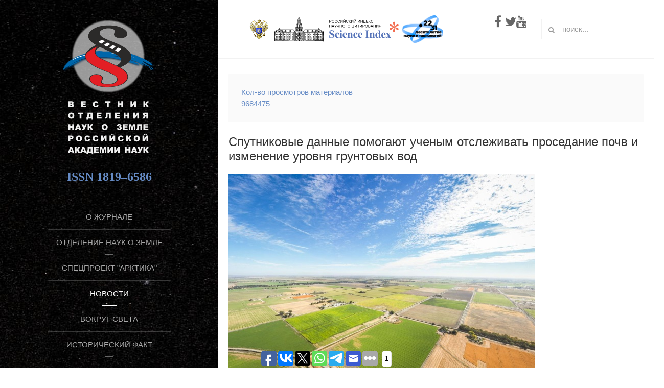

--- FILE ---
content_type: text/html; charset=utf-8
request_url: https://onznews.wdcb.ru/oct20/sputnikovye-dannye-pomogayut-uchenym-otslezhivat-prosedanie-pochv-i-izmenenie-urovnya-gruntovykh-vod.html
body_size: 17821
content:
<!DOCTYPE HTML>
<html lang="ru-ru" dir="ltr"  data-config='{"twitter":0,"plusone":0,"facebook":0,"style":"default"}'>

<head>
  <meta name="msvalidate.01" content="B370973DC22C5F2B7240530165C07C25" />
  <meta name="google-site-verification" content="N300DSnNemNC6nB9UAKYYsewlLuy21SAxjyZs0PWZKo" />
      <!-- Polyfills for IE 11 
    <script src="https://cdnjs.cloudflare.com/ajax/libs/es6-shim/0.35.3/es6-shim.min.js"></script>
    <script src="https://polyfill.io/v3/polyfill.min.js?features=IntersectionObserver"></script> -->
<meta http-equiv="X-UA-Compatible" content="IE=edge">
<meta name="viewport" content="width=device-width, initial-scale=1">
<meta charset="utf-8" />
	<base href="https://onznews.wdcb.ru/oct20/sputnikovye-dannye-pomogayut-uchenym-otslezhivat-prosedanie-pochv-i-izmenenie-urovnya-gruntovykh-vod.html" />
	<meta name="keywords" content="Науки о Земле проседание почв изменение уровня грунтовых вод ученые США Калифорния Центральная долина" />
	<meta name="author" content="Д. Уваров" />
	<meta property="og:image" content="https://onznews.wdcb.ru/images/news20/jul20/podzemnie_vodi.jpg" />
	<meta property="twitter:image" content="https://onznews.wdcb.ru/images/news20/jul20/podzemnie_vodi.jpg" />
	<meta property="og:title" content="Спутниковые данные помогают ученым отслеживать проседание почв и изменение уровня грунтовых вод" />
	<meta property="twitter:title" content="Спутниковые данные помогают ученым отслеживать проседание почв и изменение уровня грунтовых вод" />
	<meta property="og:description" content="Спутниковые данные помогают ученым отслеживать проседание почв и изменение уровня грунтовых вод" />
	<meta property="twitter:description" content="Спутниковые данные помогают ученым отслеживать проседание почв и изменение уровня грунтовых вод" />
	<meta name="description" content="Спутниковые данные помогают ученым отслеживать проседание почв и изменение уровня грунтовых вод" />
	<meta name="generator" content="Joomla! - Open Source Content Management" />
	<title>Спутниковые данные помогают ученым отслеживать проседание почв и изменение уровня грунтовых вод</title>
	<link href="https://onznews.wdcb.ru/index.php?option=com_search&amp;catid=181&amp;id=2003&amp;view=article&amp;Itemid=107&amp;format=opensearch" rel="search" title="Искать Вестник Отделения наук о Земле РАН" type="application/opensearchdescription+xml" />
	<link href="/templates/yoo_aurora/favicon.ico" rel="shortcut icon" type="image/vnd.microsoft.icon" />
	<link href="/media/template/gzip.php?style-24ca9edb.css" rel="stylesheet" />
	<link href="https://onznews.wdcb.ru/plugins/content/fastsocialshare/style/style.css" rel="stylesheet" />
	<link href="/plugins/system/jce/css/content.css?badb4208be409b1335b815dde676300e" rel="stylesheet" />
	<link href="/plugins/content/pdf_embed/assets/css/style.css" rel="stylesheet" />
	<style>

 .cloaked_email span:before { content: attr(data-ep-a1629); } .cloaked_email span:after { content: attr(data-ep-b3739); } 

	</style>
	<script src="/media/template/gzip.php?jquery.min-08e2b163.js"></script>
	<script src="/media/template/gzip.php?jquery-noconflict-a171ae0f.js"></script>
	<script src="/media/template/gzip.php?jquery-migrate.min-c134be55.js"></script>
	<script src="/media/template/gzip.php?bootstrap.min-0e4f1a4a.js"></script>
	<script src="/media/widgetkit/uikit2-409ab3d1.js"></script>
	<script src="/media/widgetkit/wk-scripts-01098e81.js"></script>
	<script>
jQuery(function($){ initTooltips(); $("body").on("subform-row-add", initTooltips); function initTooltips (event, container) { container = container || document;$(container).find(".hasTooltip").tooltip({"html": true,"container": "body"});} });
 window.RegularLabs=window.RegularLabs||{};window.RegularLabs.EmailProtector=window.RegularLabs.EmailProtector||{unCloak:function(e,g){document.querySelectorAll("."+e).forEach(function(a){var f="",c="";a.className=a.className.replace(" "+e,"");a.querySelectorAll("span").forEach(function(d){for(name in d.dataset)0===name.indexOf("epA")&&(f+=d.dataset[name]),0===name.indexOf("epB")&&(c=d.dataset[name]+c)});if(c){var b=a.nextElementSibling;b&&"script"===b.tagName.toLowerCase()&&b.parentNode.removeChild(b);b=f+c;g?(a.parentNode.href="mailto:"+b,a.parentNode.removeChild(a)):a.innerHTML=b}})}}; 
GOOGLE_MAPS_API_KEY = "AIzaSyCyz2dxzgRS3kxGNknbvHoT1hqpchXnZps";
	</script>
	<meta property="og:title" content="Спутниковые данные помогают ученым отслеживать проседание почв и изменение уровня грунтовых вод" />
	<meta property="og:type" content="article" />
	<meta property="og:image" content="https://onznews.wdcb.ru/images/news20/jul20/podzemnie_vodi.jpg" />
	<meta property="og:url" content="https://onznews.wdcb.ru/oct20/sputnikovye-dannye-pomogayut-uchenym-otslezhivat-prosedanie-pochv-i-izmenenie-urovnya-gruntovykh-vod.html" />
	<meta property="og:site_name" content="Журнал &quot;Вестник Отделения наук о Земле РАН&quot;" />
	<meta property="og:description" content="Спутниковые данные помогают ученым отслеживать проседание почв и изменение уровня грунтовых вод" />

<link rel="apple-touch-icon-precomposed" href="/templates/yoo_aurora/apple_touch_icon.png">
<link rel="stylesheet" href="/media/template/gzip.php?bootstrap-0d99f48f.css">
<link rel="stylesheet" href="/media/template/gzip.php?theme-c73d05e6.css">
<script src="/media/template/gzip.php?theme-aa252057.js"></script>
  <script async src="//pagead2.googlesyndication.com/pagead/js/adsbygoogle.js"></script>
<script>
  (adsbygoogle = window.adsbygoogle || []).push({
    google_ad_client: "ca-pub-3747899550599414",
    enable_page_level_ads: true
  });
</script>

</head>

<body class="tm-isblog  tm-section-divider tm-sidebar-width-33 tm-sidebar-parallax tm-sidebar-background-fixed">

<div class="uk-grid tm-wrapper" data-uk-grid-match>

        <div class="uk-width-1-1 tm-sidebar-wrapper uk-hidden-medium uk-hidden-small">

                <div class="tm-sidebar-menu-container" data-uk-sticky>

                        <a class="tm-sidebar-logo" href="https://onznews.wdcb.ru">
	<!-- <img src="/images/onznews_logo.png" alt="Вестник ОНЗ РАН" width="150" /> --><img src="/images/onznews_logo_2016.svg" alt="Вестник ОНЗ РАН" width="200" />

	<div style="align: left;"><span style="font-family: impact, chicago; font-size: 18pt;"><strong>ISSN 1819–6586</strong></span></div></a>
            
                        <nav class="tm-sidebar-nav">
                <ul class="uk-navbar-nav uk-hidden-small">
<li><a href="/edbrd.html">О журнале</a></li><li class="uk-parent" data-uk-dropdown="{'preventflip':'y'}" aria-haspopup="true" aria-expanded="false"><a href="#">Отделение наук о Земле РАН</a>
<div class="uk-dropdown uk-dropdown-navbar uk-dropdown-width-1"><div class="uk-grid uk-dropdown-grid"><div class="uk-width-1-1"><ul class="uk-nav uk-nav-navbar"><li><a href="/news17/istoriya-otdeleniya-nauk-o-zemle-ran.html">История ОНЗ РАН</a></li><li><a href="/news17/galereya-akademikov-sekretarej-onz-ran.html">Галерея академиков-секретарей ОНЗ РАН</a></li></ul></div></div></div></li><li><a href="/arktika.html">Спецпроект "Арктика"</a></li><li class="uk-parent uk-active" data-uk-dropdown="{'preventflip':'y'}" aria-haspopup="true" aria-expanded="false"><a href="#">Новости</a>
<div class="uk-dropdown uk-dropdown-navbar uk-dropdown-width-3"><div class="uk-grid uk-dropdown-grid"><div class="uk-width-1-3"><ul class="uk-nav uk-nav-navbar"><li><a href="/jan26.html">Текущий выпуск</a></li><li><a href="/">Декабрь 2025</a></li><li><a href="/nov25.html">Ноябрь 2025 </a></li><li><a href="/oct25.html">Октябрь 2025</a></li><li><a href="/sep25.html">Сентябрь 2025</a></li><li><a href="/aug25.html">Август 2025</a></li><li><a href="/jul25.html">Июль 2025</a></li><li><a href="/jun25.html">Июнь 2025</a></li><li><a href="/may25.html">Май 2025</a></li><li><a href="/apr25.html">Апрель 2025</a></li><li><a href="/mar25.html">Март 2025</a></li><li><a href="/yan25.html">Январь 2025</a></li><li><a href="/feb25.html">Февраль 2025</a></li><li><a href="/yan22.html">Январь 2022</a></li><li><a href="/dec21.html">Декабрь 2021</a></li><li><a href="/">Ноябрь 2021</a></li><li><a href="/mar21.html">Март 2021</a></li><li><a href="/oct21.html">Октябрь 2021</a></li><li><a href="/">Сентябрь 2021</a></li><li><a href="/">Август 2021</a></li><li><a href="/jul21.html">Июль 2021</a></li><li><a href="/may21.html">Май 2021</a></li><li><a href="/jun21.html">Июнь 2021</a></li><li><a href="/apr21.html">Апрель 2021</a></li><li><a href="/feb21.html">Февраль 2021</a></li></ul></div><div class="uk-width-1-3"><ul class="uk-nav uk-nav-navbar"><li><a href="/yan21.html"> Январь 2021</a></li><li><a href="/dec20.html">Декабрь 2020</a></li><li><a href="/nov20.html">Ноябрь 2020</a></li><li class="uk-active"><a href="/oct20.html">Октябрь 2020</a></li><li><a href="/sep20.html">Сентябрь 2020</a></li><li><a href="/jul20.html">Июль 2020</a></li><li><a href="/avg20.html">Август 2020</a></li><li><a href="/dec24.html">Декабрь 2024</a></li><li><a href="/nov24.html">Ноябрь 2024</a></li><li><a href="/oct24.html">Октябрь 2024</a></li><li><a href="/sep24.html">Сентябрь 2024</a></li><li><a href="/jul24.html">Июль 2024</a></li><li><a href="/aug24.html">Август 2024</a></li><li><a href="/jun24.html">Июнь 2024</a></li><li><a href="/jun20.html">Июнь 2020</a></li><li><a href="/may24.html">Май 2024</a></li><li><a href="/apr24.html">Апрель 2024</a></li><li><a href="/mar24.html">Март 2024</a></li><li><a href="/feb24.html">Февраль 2024</a></li><li><a href="/yan24.html">Январь 2024</a></li><li><a href="/dec23.html">Декабрь 2023</a></li><li><a href="/nov23.html">Ноябрь 2023</a></li><li><a href="/oct23.html">Октябрь 2023</a></li><li><a href="/sep23.html">Сентябрь 2023</a></li></ul></div><div class="uk-width-1-3"><ul class="uk-nav uk-nav-navbar"><li><a href="/">Август 2023</a></li><li><a href="/jul23.html">Июль 2023</a></li><li><a href="/">Июнь 2023</a></li><li><a href="/may23.html">Май 2023</a></li><li><a href="/apr23.html">Апрель 2023</a></li><li><a href="/mar23.html">Март 2023</a></li><li><a href="/">Февраль 2023</a></li><li><a href="/yan23.html">Январь 2023</a></li><li><a href="/dec22.html">Декабрь 2022</a></li><li><a href="/nov22.html">Ноябрь 2022</a></li><li><a href="/apr20.html">Апрель 2020</a></li><li><a href="/may20.html">Май 2020</a></li><li><a href="/mar20.html">Март 2020</a></li><li><a href="/feb20.html">Февраль 2020</a></li><li><a href="/yan20.html">Январь 2020</a></li><li><a href="/">Октябрь 2022</a></li><li><a href="/sep22.html">Сентябрь 2022</a></li><li><a href="/aug22.html">Август 2022</a></li><li><a href="/jul22.html">Июль 2022</a></li><li><a href="/">Июнь 2022</a></li><li><a href="/may22.html">Май 2022</a></li><li><a href="/apr22.html">Апрель 2022</a></li><li><a href="/">Март 2022</a></li><li><a href="/feb22.html">Февраль 2022</a></li></ul></div></div></div></li><li><a href="/rWorld.html">Вокруг света</a></li><li class="uk-parent" data-uk-dropdown="{'preventflip':'y'}" aria-haspopup="true" aria-expanded="false"><a href="#">Исторический факт</a>
<div class="uk-dropdown uk-dropdown-navbar uk-dropdown-width-1"><div class="uk-grid uk-dropdown-grid"><div class="uk-width-1-1"><ul class="uk-nav uk-nav-navbar"><li><a href="/istoricheskij-fakt/istoricheskij-fakt-2022.html">2022</a></li><li><a href="/istoricheskij-fakt/istoricheskij-fakt-2021.html">2021</a></li><li><a href="/istoricheskij-fakt/istoricheskij-fakt-2020.html">2020</a></li><li><a href="/istoricheskij-fakt/istoricheskij-fakt-2019.html">2019</a></li><li><a href="/istoricheskij-fakt/istoricheskij-fakt-2018.html">2018</a></li></ul></div></div></div></li><li class="uk-parent" data-uk-dropdown="{'preventflip':'y'}" aria-haspopup="true" aria-expanded="false"><a href="#">Научные статьи</a>
<div class="uk-dropdown uk-dropdown-navbar uk-dropdown-width-2"><div class="uk-grid uk-dropdown-grid"><div class="uk-width-1-2"><ul class="uk-nav uk-nav-navbar"><li><a href="/publications/publ25.html">Статьи 2025</a></li><li><a href="/publications/publ22.html">Статьи 2022</a></li><li><a href="/publications/publ21.html">Статьи 2021</a></li><li><a href="/publications/publ20.html">Статьи 2020</a></li><li><a href="/publications/publ19.html">Статьи 2019</a></li><li><a href="/publications/publ18.html">Статьи 2018</a></li><li><a href="/publications/publ17.html">Статьи 2017</a></li><li><a href="/publications/publ16.html">Статьи 2016</a></li></ul></div><div class="uk-width-1-2"><ul class="uk-nav uk-nav-navbar"><li><a href="/publications/publ15.html">Статьи 2015</a></li><li><a href="/publications/publ14.html">Статьи 2014</a></li><li><a href="/publications/publ13.html">Статьи 2013</a></li><li><a href="/publications/publ12.html">Статьи 2012</a></li><li><a href="/publications/publ11.html">Статьи 2011</a></li><li><a href="/publications/publ10.html">Статьи 2010</a></li><li><a href="/publications/publ09.html">Статьи 2009</a></li></ul></div></div></div></li><li><a href="/intervyu.html">Интервью</a></li><li><a href="/presentations/onlinepres.html">Видеопрезентации</a></li><li><a href="/covid-19.html">COVID-19: мнение учёных</a></li><li class="uk-parent" data-uk-dropdown="{'preventflip':'y'}" aria-haspopup="true" aria-expanded="false"><a href="#">Авторам</a>
<div class="uk-dropdown uk-dropdown-navbar uk-dropdown-width-1"><div class="uk-grid uk-dropdown-grid"><div class="uk-width-1-1"><ul class="uk-nav uk-nav-navbar"><li><a href="/authors/artstyle.html">Рекомендации</a></li></ul></div></div></div></li><li class="uk-parent" data-uk-dropdown="{'preventflip':'y'}" aria-haspopup="true" aria-expanded="false"><a href="#">Архив новостей</a>
<div class="uk-dropdown uk-dropdown-navbar uk-dropdown-width-3"><div class="uk-grid uk-dropdown-grid"><div class="uk-width-1-3"><ul class="uk-nav uk-nav-navbar"><li class="uk-parent"><a href="#">Новости 2019</a>
<ul class="uk-nav-sub"><li><a href="/dec19.html">Декабрь 2019</a></li><li><a href="/nov19.html">Ноябрь 2019</a></li><li><a href="/oct19.html">Октябрь 2019</a></li><li><a href="/sep19.html">Сентябрь 2019</a></li><li><a href="/aug19.html">Август 2019</a></li><li><a href="/jul19.html">Июль 2019</a></li><li><a href="/jun19.html">Июнь 2019</a></li><li><a href="/may19.html">Май 2019</a></li><li><a href="/apr19.html">Апрель 2019</a></li><li><a href="/mar19.html">Март 2019</a></li><li><a href="/feb19.html">Февраль 2019</a></li><li><a href="/yan19.html">Январь 2019</a></li></ul></li><li class="uk-parent uk-nav-header">Новости 2018
<ul class="uk-nav-sub"><li><a href="/dec18.html">Декабрь 2018</a></li><li><a href="/nov18.html">Ноябрь 2018</a></li><li><a href="/oct18.html">Октябрь 2018</a></li><li><a href="/sep18.html">Сентябрь 2018</a></li><li><a href="/aug18.html">Август 2018</a></li><li><a href="/jul18.html">Июль 2018</a></li><li><a href="/jun18.html">Июнь 2018</a></li><li><a href="/may18.html">Май 2018</a></li><li><a href="/apr18.html">Апрель 2018</a></li><li><a href="/mar18.html">Март 2018</a></li><li><a href="/feb18.html">Февраль 2018</a></li><li><a href="/yan18.html">Январь 2018</a></li></ul></li></ul></div><div class="uk-width-1-3"><ul class="uk-nav uk-nav-navbar"><li class="uk-parent uk-nav-header">Новости 2016
<ul class="uk-nav-sub"><li><a href="/dec16.html">Декабрь 2016</a></li><li><a href="/nov16.html">Ноябрь 2016</a></li><li><a href="/oct16.html">Октябрь 2016</a></li><li><a href="/sep16.html">Сентябрь 2016</a></li><li><a href="/aug16.html">Август 2016</a></li><li><a href="/jul16.html">Июль 2016</a></li><li><a href="/jun16.html">Июнь 2016</a></li><li><a href="/may16.html">Май 2016</a></li><li><a href="/apr16.html">Апрель 2016</a></li><li><a href="/mar16.html">Март 2016</a></li><li><a href="/feb16.html">Февраль 2016</a></li><li><a href="/yan16.html">Январь 2016</a></li></ul></li><li><a href="/yan15.html">Новости 2015</a></li></ul></div><div class="uk-width-1-3"><ul class="uk-nav uk-nav-navbar"><li class="uk-parent uk-nav-header">Новости 2017
<ul class="uk-nav-sub"><li><a href="/dec17.html">Декабрь 2017</a></li><li><a href="/nov17.html">Ноябрь 2017</a></li><li><a href="/oct17.html">Октябрь 2017</a></li><li><a href="/sep17.html">Сентрябрь 2017</a></li><li><a href="/aug17.html">Август 2017</a></li><li><a href="/jul17.html">Июль 2017</a></li><li><a href="/jun17.html">Июнь 2017</a></li><li><a href="/may17.html">Май 2017</a></li><li><a href="/apr17.html">Апрель-2017</a></li><li><a href="/mar17.html">Март 2017</a></li><li><a href="/feb17.html">Февраль 2017</a></li><li><a href="/yan17.html">Январь 2017</a></li></ul></li></ul></div></div></div></li><li><a href="/edbrd/edbrd-0905.html">Контакты</a></li><li><a href="/blagodarnosti.html">Благодарности</a></li></ul>            </nav>
            
        </div>
        
                <div class="tm-sidebar-widget-container">

            
                        <div class="tm-sidebar-social uk-flex uk-flex-middle uk-flex-center">
                <div class="">
	<div style="align: left;"><span style="font-family: impact, chicago; font-size: 18pt;"><strong>ISSN 1819-6586</strong></span></div>
<a href="https://twitter.com/onznews" target="_blank" rel="noopener noreferrer" title="Вестник ОНЗ РАН Twitter"><em class="uk-icon-twitter"></em></a><a href="https://www.youtube.com/user/onznews" target="_blank" rel="noopener noreferrer" title="Вестник ОНЗ РАН YouTube Channel"><em class="uk-icon-youtube"></em></a></div>            </div>
            
        </div>
        
    </div>
    
    <div class="uk-width-1-1 tm-content-wrapper tm-footer-true">

            <div class="tm-toolbar uk-flex uk-flex-middle uk-flex-space-between uk-hidden-small uk-hidden-medium">

                            <div><div class="uk-panel">
	<a href="https://www.minobrnauki.gov.ru/" target="_blank" rel="noopener noreferrer" title="Министерство науки и высшего образования Российской Федерации (Минобрнауки России)"><img src="/images/MinisterstvoNaukiIVysshegoObrazovaniya.png" alt="MinisterstvoNaukiIVysshegoObrazovaniya" width="40" height="40" /></a>&nbsp; <a href="http://ras.ru" target="_blank" rel="noopener noreferrer" title="Российская академия наук"><img src="/images/logo/ras-logo.svg" alt="Российская академия наук" height="35" /></a>&nbsp;&nbsp;<a href="http://elibrary.ru/project_risc.asp" target="_blank" rel="noopener noreferrer" title="Российский индекс научного цитирования (РИНЦ)"><img src="/images/logo/scienceindex_logo.svg" alt="Российский индекс научного цитирования (РИНЦ)" width="140" height="40" /></a> <a href="https://xn--80aa3ak5a.xn--p1ai/" target="_blank" rel="noopener"><img src="/images/banners/10SciTechYear.png" alt="Год науки итехнологий" width="80" /></a><img alt="" width="100" />
<div style="float: right; font-size: 24px;"><a href="https://www.facebook.com/onzran" target="_blank" rel="noopener noreferrer" title="Вестник ОНЗ РАН Facebook"><em class="uk-icon-facebook"></em></a> <a href="https://twitter.com/onznews" target="_blank" rel="noopener noreferrer" title="Вестник ОНЗ РАН Twitter"><em class="uk-icon-twitter"></em></a><a href="https://www.youtube.com/user/onznews" target="_blank" rel="noopener noreferrer" title="Вестник ОНЗ РАН YouTube Channel"><em class="uk-icon-youtube"></em></a></div></div></div>
            
                            <div class="tm-search uk-text-right">
                    
<form id="search-40-696f021e7b595" class="uk-search" action="/oct20.html" method="post" data-uk-search="{'source': '/index.php?option=com_search&amp;tmpl=raw&amp;type=json&amp;ordering=&amp;searchphrase=all', 'param': 'searchword', 'msgResultsHeader': 'Результаты поиска', 'msgMoreResults': 'Показать все результаты', 'msgNoResults': 'Ничего не найдено!', flipDropdown: 1}">
	<input class="uk-search-field" type="text" name="searchword" placeholder="поиск...">
	<input type="hidden" name="task"   value="search">
	<input type="hidden" name="option" value="com_search">
	<input type="hidden" name="Itemid" value="107">
</form>
                </div>
            
        </div>
    
            <nav class="tm-navbar uk-navbar uk-hidden-large">

                            <a href="#offcanvas" class="uk-navbar-toggle" data-uk-offcanvas></a>
            
                            <div class="uk-navbar-content uk-navbar-center"><a class="tm-logo-small" href="https://onznews.wdcb.ru">
	<img class="uk-responsive-height" src="/images/onznews_logo_small.png" alt="Вестник ОНЗ РАН" width="120" /></a></div>
            
        </nav>
    
        
        <div class="tm-content-container">

            
            
            
            
                        <hr class="tm-grid-divider">
            <div class="tm-middle uk-grid" data-uk-grid-match data-uk-grid-margin>

                                <div class="tm-main uk-width-medium-1-1">

                                        <section class="tm-main-top uk-grid uk-grid-divider" data-uk-grid-match="{target:'> div > .uk-panel'}" data-uk-grid-margin>
<div class="uk-width-1-1"><div class="uk-panel uk-panel-box uk-text-primary"><dl class="stats-moduleuk-text-primary">
	<dt>Кол-во просмотров материалов</dt>
	<dd>9684475</dd>
</dl>
</div></div>
</section>
                    
                                        <main class="tm-content">

                        
                        <div id="system-message-container">
</div>
<article class="uk-article" data-permalink="http://onznews.wdcb.ru/oct20/sputnikovye-dannye-pomogayut-uchenym-otslezhivat-prosedanie-pochv-i-izmenenie-urovnya-gruntovykh-vod.html">

	
		<h1 class="uk-article-title">
					Спутниковые данные помогают ученым отслеживать проседание почв и изменение уровня грунтовых вод			</h1>
	
	
	
	
	
			
<figure class="uk-overlay uk-overlay-hover"><img src="/images/news20/jul20/podzemnie_vodi.jpg" alt="" class="uk-responsive-height uk-overlay-scale" /> <figcaption class="uk-overlay-panel uk-overlay-background uk-overlay-bottom uk-overlay-slide-bottom">©&nbsp;University of&nbsp;California&nbsp;– San Diego</figcaption></figure>
<p>02&nbsp;октября 2020&nbsp;г.</p>
<p>В&nbsp;исследовании, опубликованном в&nbsp;журнале Environmental Research Letters, использовались данные со&nbsp;спутникового аппарата InSAR для оценки характера проседания почв.</p>
 
<p>Спутниковый аппарат InSAR (ИнРСА, Интерферометрический Радар с&nbsp;Синтезированной Апертурой) используется для создания карт движения земной поверхности в&nbsp;пространстве и&nbsp;времени высокого разрешения, включая карты проседания грунта. Проседание обычно происходит в&nbsp;том случае, если большое количество грунтовых вод уходит из&nbsp;подземных водных хранилищ, называемых водоносными горизонтами, как в&nbsp;результате антропогенных факторов, так и&nbsp;естественным путем.</p>
<p>Одним из&nbsp;удивительных результатов исследования является&nbsp;то, что американскими учеными была установлена зависимость характера проседания почв от&nbsp;типа сельскохозяйственных культур.</p>
<p>Результаты этого исследования могут быть использованы для поддержки постоянных усилий правительства США по&nbsp;предотвращению чрезмерного использования подземных водоносных горизонтов. Подземные воды являются критически важным ресурсом как на&nbsp;национальном, так и&nbsp;на&nbsp;глобальном уровне: в&nbsp;США подземные воды являются источником питьевой воды примерно для половины населения и&nbsp;являются крупнейшим источником воды для орошения в&nbsp;сельском хозяйстве. На&nbsp;ирригацию приходится примерно 70&nbsp;процентов общего забора подземных вод в&nbsp;США, а&nbsp;в&nbsp;Калифорнии показатели откачки подземных вод являются самыми высокими в&nbsp;стране.</p>
<p>«Наше исследование показывает, что в&nbsp;Центральной долине Калифорнии затраты и&nbsp;выгоды от&nbsp;перехода от&nbsp;полевых культур к&nbsp;фруктовым и&nbsp;ореховым культурам в&nbsp;последние годы более сложны, чем обычно предполагается. Это напрямую связано с&nbsp;устойчивостью грунтовых вод»,&nbsp;– пишет один из&nbsp;авторов исследования<strong> доцент Морган Леви</strong>, работающий совместно с&nbsp;<strong>Институтом океанографии Скриппса </strong>и<strong>&nbsp;Школой глобальной политики и&nbsp;стратегии Калифорнийского университета в&nbsp;Сан-Диего.</strong></p>
<p>Читать подробнее: <a href="https://iopscience.iop.org/article/10.1088/1748-9326/abb55c" target="_blank" rel="noopener">Fine-scale spatiotemporal variation in subsidence across California’s San Joaquin Valley explained by groundwater demand</a></p>
<p>Источник: <strong>Environmental Research Letters</strong></p>
<p>Перевод/адаптация текста: «Вестник ОНЗ РАН»</p>	
	
	
		<p><a href="/index.php?option=com_content&amp;view=article&amp;id=2003%3Asputnikovye-dannye-pomogayut-uchenym-otslezhivat-prosedanie-pochv-i-izmenenie-urovnya-gruntovykh-vod&amp;catid=181&amp;tmpl=component&amp;print=1&amp;layout=default&amp;Itemid=926" class="uk-margin-right" title="Распечатать материал < Спутниковые данные помогают ученым отслеживать проседание почв и изменение уровня грунтовых вод >" onclick="window.open(this.href,'win2','status=no,toolbar=no,scrollbars=yes,titlebar=no,menubar=no,resizable=yes,width=640,height=480,directories=no,location=no'); return false;" rel="nofollow">	Печать</a><a href="/index.php?option=com_mailto&amp;tmpl=component&amp;template=yoo_aurora&amp;link=72972b7143084ba23f3b627f774afe22543802f6" class="uk-margin-right" title="Отправить ссылку другу" onclick="window.open(this.href,'win2','width=400,height=450,menubar=yes,resizable=yes'); return false;" rel="nofollow">	E-mail</a></p>
	
	
		<ul class="uk-pagination">
				<li class="uk-pagination-previous">
			<a href="/oct20/minobrnauki-rossii-zapuskaet-dajdzhest-dlya-molodykh-uchenykh.html"><i class="uk-icon-angle-double-left"></i> Назад</a>
		</li>
		
				<li class="uk-pagination-next">
			<a href="/oct20/chernaya-dyra-podtverdila-pravotu-ejnshtejna.html">Вперед <i class="uk-icon-angle-double-right"></i></a>
		</li>
			</ul>
	
	
</article><div><a href="http://www.artio.net" style="font-size: 8px; visibility: visible; display: inline;" title="Web development, Joomla, CMS, CRM, Online shop software, databases">Joomla SEF URLs by Artio</a></div>
                    </main>
                    
                                        <section class="tm-main-bottom uk-grid" data-uk-grid-match="{target:'> div > .uk-panel'}" data-uk-grid-margin>
<div class="uk-width-1-1"><div class="uk-panel uk-panel-box"><h3 class="uk-panel-title">Предыдущие новости</h3>
<ul class="uk-list uk-list-line">
	<li><a href="/dec25/pozdravlenie-onz-ran-s-novym-godom.html">Поздравление ОНЗ РАН с Новым годом</a></li>
	<li><a href="/dec25/issledovateli-rasskazali-ob-ekologicheskom-sostoyanii-ladozhskogo-ozera-v-2025-godu.html">Исследователи рассказали об экологическом состоянии Ладожского озера в 2025 году</a></li>
	<li><a href="/dec25/o-prognoze-mesta-i-intensivnosti-silnykh-kontinentalnykh-zemletryasenij-po-rezultatam-matematicheskogo-modelirovaniya.html">О прогнозе места и интенсивности сильных континентальных землетрясений (по результатам математического моделирования)</a></li>
	<li><a href="/dec25/itogi-konferentsii-geologicheskie-geokhimicheskie-i-ekologicheskie-problemy-effektivnogo-osvoeniya-mestorozhdenij-uglevodorodov-sibirskoj-platformy.html">Итоги конференции «Геологические, геохимические и экологические проблемы эффективного освоения месторождений углеводородов Сибирской платформы»</a></li>
	<li><a href="/dec25/vyyavlena-svyaz-mezhdu-uvelicheniem-kontsentratsii-melkikh-chastits-i-fazami-rosta-snezhnogo-pokrova.html">Выявлена связь между увеличением концентрации мелких частиц и фазами роста снежного покрова</a></li>
	<li><a href="/dec25/uchenye-prodolzhayut-issledovaniya-v-ramkakh-atlanticheskoj-ekspeditsii.html">Ученые продолжают исследования в рамках Атлантической экспедиции</a></li>
	<li><a href="/dec25/v-ifz-ran-predstavili-itogi-polevogo-sezona.html">В ИФЗ РАН представили итоги полевого сезона</a></li>
	<li><a href="/dec25/vystavka-kollektsionnykh-mineralov-otkrylas-v-moskve.html">Выставка коллекционных минералов открылась в Москве</a></li>
	<li><a href="/dec25/rnf-obyavil-o-nachale-priema-zayavok-na-shest-konkursov.html">РНФ объявил о начале приема заявок на шесть конкурсов</a></li>
	<li><a href="/dec25/uchenye-vyyasnili-kak-khodba-vliyaet-na-sklony-pribrezhnykh-dyun.html">Ученые выяснили, как туристы влияют на склоны прибрежных дюн</a></li>
	<li><a href="/dec25/rossijskie-uchenye-sozdali-veb-prilozhenie-sposobnoe-rasshifrovyvat-sostav-mikrovklyuchenij-v-mineralakh.html">Российские ученые создали веб-приложение, способное расшифровывать состав микровключений в минералах</a></li>
	<li><a href="/dec25/o-statisticheskom-modelirovanii-akusticheskikh-poter-pri-rasprostranenii-nizkochastotnogo-zvuka-v-volnovode-melkogo-morya-s-razvitym-poverkhnostnym-volneniem.html">О статистическом моделировании акустических потерь при распространении низкочастотного звука в волноводе мелкого моря с развитым поверхностным волнением</a></li>
	<li><a href="/dec25/chislo-dnej-s-magnitnymi-buryami-v-2025-godu-stalo-maksimalnym-za-10-let.html">Число дней с магнитными бурями в 2025 году стало максимальным за 10 лет</a></li>
	<li><a href="/dec25/minprirody-rossii-podvelo-itogi-2025-goda.html">Минприроды России подвело итоги 2025 года</a></li>
	<li><a href="/dec25/razrabotany-bazovye-elementy-tekhnologii-sputnikovogo-monitoringa-protsessov-opustynivaniya-aridnykh-pastbishch-rossii.html">Разработаны базовые элементы технологии спутникового мониторинга процессов опустынивания аридных пастбищ России</a></li>
	<li><a href="/dec25/issledovany-terrigennye-tretichnye-zolotonosnye-otlozheniya.html">Исследованы терригенные третичные золотоносные отложения</a></li>
	<li><a href="/dec25/pravitelstvo-utverdilo-kontseptsiyu-nauchno-tekhnologicheskogo-razvitiya-transportnogo-kompleksa-rossii-na-period-do-2035-goda.html">Правительство утвердило Концепцию научно-технологического развития транспортного комплекса России на период до 2035 года</a></li>
	<li><a href="/dec25/kontrastnuyu-zimu-prognoziruyut-v-sibiri-uchenye-ran.html">Контрастную зиму прогнозируют в Сибири ученые РАН</a></li>
	<li><a href="/dec25/razrabotka-ioa-so-ran-pomozhet-usovershenstvovat-lazernye-sistemy.html">Разработка ИОА СО РАН поможет усовершенствовать лазерные системы</a></li>
	<li><a href="/dec25/nauka-v-2026-godu-sobytiya-na-kotorye-stoit-obratit-vnimanie.html">Наука в 2026 году: события, на которые стоит обратить внимание </a></li>
	<li><a href="/dec25/polucheno-novoe-predstavlenie-o-prostranstvennoj-izmenchivosti-tolshchiny-litosfery-severnoj-evrazii.html">Получено новое представление о пространственной изменчивости толщины литосферы Северной Евразии</a></li>
	<li><a href="/dec25/opublikovan-doklad-o-vliyanii-na-atmosferu-izverzheniya-vulkana-khunga-tonga-khunga-khaapaj.html">Опубликован доклад о влиянии на атмосферу извержения вулкана Хунга-Тонга-Хунга-Хаапай</a></li>
	<li><a href="/dec25/geoportal-roskosmosa-otkryvaet-dostup-k-radarnym-snimkam.html">Геопортал «Роскосмоса» открывает доступ к радарным снимкам</a></li>
	<li><a href="/dec25/nevidimye-nanochastitsy-tyazhelykh-metallov-obnaruzheny-v-gorodskoj-pyli.html">Невидимые наночастицы тяжелых металлов обнаружены в городской пыли</a></li>
	<li><a href="/dec25/predstavlen-nauchnyj-opyt-ispolzovaniya-veb-geoinformatsionnykh-sistem-v-sejsmologii.html">Представлен научный опыт использования веб-геоинформационных систем в сейсмологии</a></li>
	<li><a href="/dec25/v-moskve-podveli-itogi-nauchnykh-ekspeditsij-na-kamchatke-i-prilegayushchikh-akvatorij.html">В Москве подвели итоги научных экспедиций на Камчатке и прилегающих акваторий</a></li>
	<li><a href="/dec25/uchenye-na-primere-kryma-i-kamchatki-vyyasnyat-kak-urbanizatsiya-vliyaet-na-uroven-zagryazneniya-pribrezhnykh-akvatorij.html">Ученые на примере Крыма и Камчатки выяснят, как урбанизация влияет на уровень загрязнения прибрежных акваторий</a></li>
	<li><a href="/dec25/izucheny-gidrokhimicheskie-kharakteristiki-glubinnykh-i-donnykh-vod-v-razlomakh-severo-atlanticheskogo-khrebta.html">Изучены гидрохимические характеристики глубинных и донных вод в разломах Северо-Атлантического хребта</a></li>
	<li><a href="/dec25/opublikovan-sbornik-problemy-geodinamiki-i-geoekologii-vnutrikontinentalnykh-orogenov.html">Опубликован сборник «Проблемы геодинамики и геоэкологии внутриконтинентальных орогенов»</a></li>
	<li><a href="/dec25/kollektiv-uchjonykh-iz-rossii-i-meksiki-proanaliziroval-letopis-klimaticheskikh-izmenenij-bajkalskogo-regiona-za-poslednij-1-mln-let-po-paleopochvennym-priznakam.html">Коллектив учёных из России и Мексики проанализировал летопись климатических изменений Байкальского региона за последний 1 млн лет по палеопочвенным признакам</a></li>
	<li><a href="/dec25/v-igem-ran-podveli-itogi-issledovanij-po-prognozirovaniyu-mestorozhdenij.html">В ИГЕМ РАН подвели итоги исследований по прогнозированию месторождений</a></li>
	<li><a href="/dec25/v-prirodnykh-almazakh-opredelili-primes-galogenov.html">В природных алмазах определили примесь галогенов </a></li>
	<li><a href="/dec25/issledovanie-instituta-okeanologii-ran-voshlo-v-top-10-nauchnykh-otkrytij-goda-po-versii-rnf.html">Исследование Института океанологии РАН вошло в ТОП-10 научных открытий года по версии РНФ</a></li>
	<li><a href="/dec25/izdana-monografiya-o-gornopromyshlennoj-gidrogeologii-na-postekspluatatsionnom-etape.html">Издана монография о горнопромышленной гидрогеологии на постэксплуатационном этапе</a></li>
	<li><a href="/dec25/zavershena-podrobnaya-gidrologo-gidrokhimicheskaya-semka-severnoj-chasti-yaponskogo-morya-v-osennij-period.html">Завершена подробная гидролого-гидрохимическая съемка северной части Японского моря в осенний период</a></li>
	<li><a href="/dec25/razrushenie-i-eksgumatsiya-kamnej-na-valakh-lunnykh-kraterov-kilometrovogo-razmera.html">Разрушение и эксгумация камней на валах лунных кратеров километрового размера</a></li>
	<li><a href="/dec25/forum-k-120-letiyu-so-dnya-rozhdeniya-i-p-gerasimova-proshel-v-ig-ran.html">Форум к 120‑летию со дня рождения И. П. Герасимова прошел в ИГ РАН</a></li>
	<li><a href="/dec25/izucheno-vliyanie-metano-vodorodnoj-smesi-na-preobrazovanie-poristogo-prostranstva-arenitovykh-izvestnyakov.html">Изучено влияние метано-водородной смеси на преобразование пористого пространства аренитовых известняков</a></li>
	<li><a href="/dec25/uchenye-onz-ran-obsudili-sostoyanie-i-perspektivy-osvoeniya-prirodnykh-resursov-rossii.html">Ученые ОНЗ РАН обсудили состояние и перспективы освоения природных ресурсов России</a></li>
	<li><a href="/dec25/geologicheskij-institut-ran-otprazdnoval-95-letie.html">Геологический институт РАН отпраздновал 95-летие</a></li>
</ul></div></div>
</section>
                    
                </div>
                
                                                
            </div>
            
            
            
            
            

        </div>

        
                <div class="tm-block-footer uk-text-center uk-text-muted">

            <div class="uk-panel">
	<p><abbr title="International Standard Serial Number">ISSN</abbr><span class="hidden">:</span> 1819-6586</p>
<div itemscope="itemscope" itemtype="http://schema.org/Organization">
<div class="uk-block-footer uk-block-secondary uk-contrast" style="font-size: 0.6875em; line-height: 1.455em;"><em class="uk-icon-copyright"></em> 2009–<script type="text/javascript">document.write(new Date().getFullYear())</script>
<span itemprop="name">"Вестник ОНЗ РАН"</span> издается <a href="http://www.gcras.ru" target="_blank" rel="noopener noreferrer">Геофизическим центром РАН</a>&nbsp;&nbsp;&nbsp;<span class="uk-text-bold uk-text-primary uk-text-large">18+</span><br />При полном или частичном использовании материалов ссылка на "Вестник&nbsp;ОНЗ&nbsp;РАН" обязательна. Для сетевых изданий обязательна гиперссылка на сайт "Вестника&nbsp;ОНЗ&nbsp;РАН"&nbsp;— onznews.wdcb.ru. <br />Средство массовой информации "Вестник Отделения наук о Земле РАН" зарегистрировано 04 октября 2011 года в форме распространения "Электронное периодическое издание". Выдано свидетельство о регистрации СМИ ЭЛ № ФС 77 - 46858 от 04.10.2011.<br />
<div itemscope="itemscope" itemtype="http://schema.org/PostalAddress" itemprop="address"><em class="uk-icon-envelope"></em>&nbsp;Адрес:&nbsp;<span itemprop="streetAddress">ул. Молодежная, д. 3</span>, г. <span itemprop="addressLocality">Москва</span>, <span itemprop="postalCode">119296</span></div>
<em class="uk-icon-envelope-o"></em>&nbsp;<!-- Этот адрес электронной почты защищен от спам-ботов. --><a href="javascript:/* Этот адрес электронной почты защищен от спам-ботов.*/"><span onclick="yaCounter331019.reachGoal('pismo');" itemprop="email"><span class="cloaked_email ep_3f4cc6a4"><span data-ep-b3739="" data-ep-a1629="&#111;n&#122;"><span data-ep-a1629="n&#101;w" data-ep-b3739=".&#114;&#117;"><span data-ep-b3739="d&#99;b" data-ep-a1629="s&#64;&#119;"></span></span></span></span></span><script>RegularLabs.EmailProtector.unCloak("ep_3f4cc6a4");</script><span class="cloaked_email ep_7db28b36" style="display:none;"><span data-ep-a1629="o&#110;&#122;" data-ep-b3739=""><span data-ep-a1629="&#110;&#101;w" data-ep-b3739="&#46;&#114;u"><span data-ep-a1629="&#115;&#64;&#119;" data-ep-b3739="dc&#98;"></span></span></span></span></a><script>RegularLabs.EmailProtector.unCloak("ep_7db28b36", true);</script>,&nbsp;<em class="uk-icon-phone"></em>&nbsp;<span itemprop="telephone">+7-495&nbsp;930-05-46</span>,&nbsp;<em class="uk-icon-fax"></em>&nbsp;<span itemprop="faxNumber">+7-495&nbsp;930-05-06</span> <a href="https://webmaster.yandex.ru/siteinfo/?site=https://onznews.wdcb.ru"><br /><img src="https://yandex.ru/cycounter?https://onznews.wdcb.ru&theme=light&lang=ru" alt="" width="88" height="31" border="0" /></a></div>
</div></div>
        </div>
        
                <footer class="tm-footer uk-flex uk-flex-middle uk-flex-center">

                        <a class="tm-totop-scroller" data-uk-smooth-scroll href="#"></a>
            
            <div class="uk-panel"><ul class="uk-subnav uk-subnav-line">
<li><a href="http://onznews.wdcb.ru">Главная</a></li><li><a href="/publications/publ15.html">Статьи</a></li><li><a href="/edbrd.html">О журнале</a></li><li><a href="/index.php?Itemid=587&amp;option=com_osmap&amp;view=xml&amp;id=1&amp;format=xml">sitemap-xml</a></li><li><a href="/istoricheskij-fakt.html">istoricheskij-fakt-2018</a></li></ul></div>
        </footer>
        
    </div>

</div>

<!-- Yandex.Metrika informer --> <a href="https://metrika.yandex.ru/stat/?id=331019&amp;from=informer" target="_blank" rel="nofollow"><img src="https://informer.yandex.ru/informer/331019/1_0_2086CAFF_0066AAFF_1_pageviews" style="width:80px; height:15px; border:0;" alt="Яндекс.Метрика" title="Яндекс.Метрика: данные за сегодня (просмотры)" class="ym-advanced-informer" data-cid="331019" data-lang="ru" /></a> <!-- /Yandex.Metrika informer --> <!-- Yandex.Metrika counter --> <script type="text/javascript" > (function(m,e,t,r,i,k,a){m[i]=m[i]||function(){(m[i].a=m[i].a||[]).push(arguments)}; m[i].l=1*new Date();k=e.createElement(t),a=e.getElementsByTagName(t)[0],k.async=1,k.src=r,a.parentNode.insertBefore(k,a)}) (window, document, "script", "https://mc.yandex.ru/metrika/tag.js", "ym"); ym(331019, "init", { clickmap:true, trackLinks:true, accurateTrackBounce:true }); </script> <noscript><div><img src="https://mc.yandex.ru/watch/331019" style="position:absolute; left:-9999px;" alt="" /></div></noscript> <!-- /Yandex.Metrika counter -->




<!------------------- STAR COUNTERS  ------------->

<!--LiveInternet counter--><script type="text/javascript">document.write("<a href='//www.liveinternet.ru/click' target=_blank><img src='//counter.yadro.ru/hit?t26.11;r" + escape(top.document.referrer) + ((typeof(screen)=="undefined")?"":";s"+screen.width+"*"+screen.height+"*"+(screen.colorDepth?screen.colorDepth:screen.pixelDepth)) + ";u" + escape(document.URL) +";h"+escape(document.title.substring(0,80)) +  ";" + Math.random() + "' border=0 width=88 height=15 alt='' title='LiveInternet: показано число посетителей за сегодня'><\/a>")</script><!--/LiveInternet-->
<!-- Rating@Mail.ru counter -->
<script type="text/javascript">
var _tmr = window._tmr || (window._tmr = []);
_tmr.push({id: "2764511", type: "pageView", start: (new Date()).getTime()});
(function (d, w, id) {
  if (d.getElementById(id)) return;
  var ts = d.createElement("script"); ts.type = "text/javascript"; ts.async = true; ts.id = id;
  ts.src = (d.location.protocol == "https:" ? "https:" : "http:") + "//top-fwz1.mail.ru/js/code.js";
  var f = function () {var s = d.getElementsByTagName("script")[0]; s.parentNode.insertBefore(ts, s);};
  if (w.opera == "[object Opera]") { d.addEventListener("DOMContentLoaded", f, false); } else { f(); }
})(document, window, "topmailru-code");
</script><noscript><div style="position:absolute;left:-10000px;">
<img src="//top-fwz1.mail.ru/counter?id=2764511;js=na" style="border:0;" height="1" width="1" alt="Рейтинг@Mail.ru" />
</div></noscript>
<!-- //Rating@Mail.ru counter -->


<!-- Top100 (Kraken) Widget -->
<span id="top100_widget"></span>
<!-- END Top100 (Kraken) Widget -->

<!-- Top100 (Kraken) Counter -->
<script>
    (function (w, d, c) {
    (w[c] = w[c] || []).push(function() {
        var options = {
            project: 4425114,
            element: 'top100_widget',
        };
        try {
            w.top100Counter = new top100(options);
        } catch(e) { }
    });
    var n = d.getElementsByTagName("script")[0],
    s = d.createElement("script"),
    f = function () { n.parentNode.insertBefore(s, n); };
    s.type = "text/javascript";
    s.async = true;
    s.src =
    (d.location.protocol == "https:" ? "https:" : "http:") +
    "//st.top100.ru/top100/top100.js";

    if (w.opera == "[object Opera]") {
    d.addEventListener("DOMContentLoaded", f, false);
} else { f(); }
})(window, document, "_top100q");
</script>
<noscript>
  <img src="//counter.rambler.ru/top100.cnt?pid=4425114" alt="Топ-100" />
</noscript>
<!-- END Top100 (Kraken) Counter -->


<style>.async-hide { opacity: 0 !important} </style>
<script>(function(a,s,y,n,c,h,i,d,e){s.className+=' '+y;h.start=1*new Date;
h.end=i=function(){s.className=s.className.replace(RegExp(' ?'+y),'')};
(a[n]=a[n]||[]).hide=h;setTimeout(function(){i();h.end=null},c);h.timeout=c;
})(window,document.documentElement,'async-hide','dataLayer',4000,
{'GTM-M5M9C8D':true});</script>




<!-- Разметка JSON-LD, созданная Мастером разметки структурированных данных. -->
<script type="application/ld+json">
{
  "@context" : "http://schema.org",
  "@type" : "LocalBusiness",
  "name" : "Вестник ОНЗ РАН",
  "image" : "https://onznews.wdcb.ru/images/onznews_logo_2016.svg",
  "telephone" : "+7-495 930-05-46",
  "email" : "onznews" + String.fromCharCode(64) + "wdcb" + String.fromCharCode(46) + "ru",
  "address" : {
    "@type" : "PostalAddress",
    "streetAddress" : "ул. Молодежная, д. 3",
    "addressLocality" : "Москва",
    "addressCountry" : "РФ",
    "postalCode" : "119296"
  },
  "openingHoursSpecification" : [
   {
      "@type": "OpeningHoursSpecification",
      "closes": "17:00:00",
      "dayOfWeek": "http://schema.org/Monday",
      "opens": "09:00:00"
    },
	{
      "@type": "OpeningHoursSpecification",
      "closes": "17:00:00",
      "dayOfWeek": "http://schema.org/Tuesday",
      "opens": "09:00:00"
    },  
	{
      "@type": "OpeningHoursSpecification",
      "closes": "17:00:00",
      "dayOfWeek":  "http://schema.org/Wednesday",
      "opens": "09:00:00"
    },
	{
      "@type": "OpeningHoursSpecification",
      "closes":  "17:00:00",
      "dayOfWeek": "http://schema.org/Thursday",
      "opens": "09:00:00"
    },
    {
      "@type": "OpeningHoursSpecification",
      "closes": "17:00:00",
      "dayOfWeek":  "http://schema.org/Friday",
      "opens": "09:00:00"
    },
    {
      "@type": "OpeningHoursSpecification",
      "closes":  "17:00:00",
      "dayOfWeek": "http://schema.org/Sunday",
      "opens":  "09:00:00"
    },
    {
      "@type": "OpeningHoursSpecification",
      "closes": "17:00:00" ,
      "dayOfWeek": "http://schema.org/Saturday",
      "opens": "09:00:00"
    }  
  ],
  "url" : "https://onznews.wdcb.ru/"
}
</script>
                <meta name="msvalidate.01" content="B370973DC22C5F2B7240530165C07C25" />

<script type="text/javascript">(function(w,doc) {
if (!w.__utlWdgt ) {
    w.__utlWdgt = true;
    var d = doc, s = d.createElement('script'), g = 'getElementsByTagName';
    s.type = 'text/javascript'; s.charset='UTF-8'; s.async = true;
    s.src = ('https:' == w.location.protocol ? 'https' : 'http')  + '://w.uptolike.com/widgets/v1/uptolike.js';
    var h=d[g]('body')[0];
    h.appendChild(s);
}})(window,document);
</script>
<div data-mobile-view="true" data-share-size="30" data-like-text-enable="false" data-background-alpha="0.0" data-pid="1673240" data-mode="share" data-background-color="#ffffff" data-share-shape="round-rectangle" data-share-counter-size="12" data-icon-color="#ffffff" data-mobile-sn-ids="fb.vk.tw.ok.wh.tm.vb." data-text-color="#000000" data-buttons-color="#FFFFFF" data-counter-background-color="#ffffff" data-share-counter-type="common" data-orientation="fixed-bottom" data-following-enable="false" data-sn-ids="fb.vk.tw.wh.tm.em." data-preview-mobile="false" data-selection-enable="false" data-exclude-show-more="false" data-share-style="1" data-counter-background-alpha="1.0" data-top-button="false" class="uptolike-buttons" ></div>
<div id="offcanvas" class="uk-offcanvas">
    <div class="uk-offcanvas-bar"><div class="uk-panel">
<form id="search-123-696f021e7c60d" class="uk-search" action="/oct20.html" method="post" >
	<input class="uk-search-field" type="text" name="searchword" placeholder="поиск...">
	<input type="hidden" name="task"   value="search">
	<input type="hidden" name="option" value="com_search">
	<input type="hidden" name="Itemid" value="107">
</form>
</div>
<ul class="uk-nav uk-nav-parent-icon uk-nav-offcanvas" data-uk-nav="{}">
<li><a href="/edbrd.html">О журнале</a></li><li class="uk-parent"><a href="#">Отделение наук о Земле РАН</a>
<ul class="uk-nav-sub"><li><a href="/news17/istoriya-otdeleniya-nauk-o-zemle-ran.html">История ОНЗ РАН</a></li><li><a href="/news17/galereya-akademikov-sekretarej-onz-ran.html">Галерея академиков-секретарей ОНЗ РАН</a></li></ul></li><li><a href="/arktika.html">Спецпроект "Арктика"</a></li><li class="uk-parent uk-active"><a href="#">Новости</a>
<ul class="uk-nav-sub"><li><a href="/jan26.html">Текущий выпуск</a></li><li><a href="/">Декабрь 2025</a></li><li><a href="/nov25.html">Ноябрь 2025 </a></li><li><a href="/oct25.html">Октябрь 2025</a></li><li><a href="/sep25.html">Сентябрь 2025</a></li><li><a href="/aug25.html">Август 2025</a></li><li><a href="/jul25.html">Июль 2025</a></li><li><a href="/jun25.html">Июнь 2025</a></li><li><a href="/may25.html">Май 2025</a></li><li><a href="/apr25.html">Апрель 2025</a></li><li><a href="/mar25.html">Март 2025</a></li><li><a href="/yan25.html">Январь 2025</a></li><li><a href="/feb25.html">Февраль 2025</a></li><li><a href="/yan22.html">Январь 2022</a></li><li><a href="/dec21.html">Декабрь 2021</a></li><li><a href="/">Ноябрь 2021</a></li><li><a href="/mar21.html">Март 2021</a></li><li><a href="/oct21.html">Октябрь 2021</a></li><li><a href="/">Сентябрь 2021</a></li><li><a href="/">Август 2021</a></li><li><a href="/jul21.html">Июль 2021</a></li><li><a href="/may21.html">Май 2021</a></li><li><a href="/jun21.html">Июнь 2021</a></li><li><a href="/apr21.html">Апрель 2021</a></li><li><a href="/feb21.html">Февраль 2021</a></li><li><a href="/yan21.html"> Январь 2021</a></li><li><a href="/dec20.html">Декабрь 2020</a></li><li><a href="/nov20.html">Ноябрь 2020</a></li><li class="uk-active"><a href="/oct20.html">Октябрь 2020</a></li><li><a href="/sep20.html">Сентябрь 2020</a></li><li><a href="/jul20.html">Июль 2020</a></li><li><a href="/avg20.html">Август 2020</a></li><li><a href="/dec24.html">Декабрь 2024</a></li><li><a href="/nov24.html">Ноябрь 2024</a></li><li><a href="/oct24.html">Октябрь 2024</a></li><li><a href="/sep24.html">Сентябрь 2024</a></li><li><a href="/jul24.html">Июль 2024</a></li><li><a href="/aug24.html">Август 2024</a></li><li><a href="/jun24.html">Июнь 2024</a></li><li><a href="/jun20.html">Июнь 2020</a></li><li><a href="/may24.html">Май 2024</a></li><li><a href="/apr24.html">Апрель 2024</a></li><li><a href="/mar24.html">Март 2024</a></li><li><a href="/feb24.html">Февраль 2024</a></li><li><a href="/yan24.html">Январь 2024</a></li><li><a href="/dec23.html">Декабрь 2023</a></li><li><a href="/nov23.html">Ноябрь 2023</a></li><li><a href="/oct23.html">Октябрь 2023</a></li><li><a href="/sep23.html">Сентябрь 2023</a></li><li><a href="/">Август 2023</a></li><li><a href="/jul23.html">Июль 2023</a></li><li><a href="/">Июнь 2023</a></li><li><a href="/may23.html">Май 2023</a></li><li><a href="/apr23.html">Апрель 2023</a></li><li><a href="/mar23.html">Март 2023</a></li><li><a href="/">Февраль 2023</a></li><li><a href="/yan23.html">Январь 2023</a></li><li><a href="/dec22.html">Декабрь 2022</a></li><li><a href="/nov22.html">Ноябрь 2022</a></li><li><a href="/apr20.html">Апрель 2020</a></li><li><a href="/may20.html">Май 2020</a></li><li><a href="/mar20.html">Март 2020</a></li><li><a href="/feb20.html">Февраль 2020</a></li><li><a href="/yan20.html">Январь 2020</a></li><li><a href="/">Октябрь 2022</a></li><li><a href="/sep22.html">Сентябрь 2022</a></li><li><a href="/aug22.html">Август 2022</a></li><li><a href="/jul22.html">Июль 2022</a></li><li><a href="/">Июнь 2022</a></li><li><a href="/may22.html">Май 2022</a></li><li><a href="/apr22.html">Апрель 2022</a></li><li><a href="/">Март 2022</a></li><li><a href="/feb22.html">Февраль 2022</a></li></ul></li><li><a href="/rWorld.html">Вокруг света</a></li><li class="uk-parent"><a href="#">Исторический факт</a>
<ul class="uk-nav-sub"><li><a href="/istoricheskij-fakt/istoricheskij-fakt-2022.html">2022</a></li><li><a href="/istoricheskij-fakt/istoricheskij-fakt-2021.html">2021</a></li><li><a href="/istoricheskij-fakt/istoricheskij-fakt-2020.html">2020</a></li><li><a href="/istoricheskij-fakt/istoricheskij-fakt-2019.html">2019</a></li><li><a href="/istoricheskij-fakt/istoricheskij-fakt-2018.html">2018</a></li></ul></li><li class="uk-parent"><a href="#">Научные статьи</a>
<ul class="uk-nav-sub"><li><a href="/publications/publ25.html">Статьи 2025</a></li><li><a href="/publications/publ22.html">Статьи 2022</a></li><li><a href="/publications/publ21.html">Статьи 2021</a></li><li><a href="/publications/publ20.html">Статьи 2020</a></li><li><a href="/publications/publ19.html">Статьи 2019</a></li><li><a href="/publications/publ18.html">Статьи 2018</a></li><li><a href="/publications/publ17.html">Статьи 2017</a></li><li><a href="/publications/publ16.html">Статьи 2016</a></li><li><a href="/publications/publ15.html">Статьи 2015</a></li><li><a href="/publications/publ14.html">Статьи 2014</a></li><li><a href="/publications/publ13.html">Статьи 2013</a></li><li><a href="/publications/publ12.html">Статьи 2012</a></li><li><a href="/publications/publ11.html">Статьи 2011</a></li><li><a href="/publications/publ10.html">Статьи 2010</a></li><li><a href="/publications/publ09.html">Статьи 2009</a></li></ul></li><li><a href="/intervyu.html">Интервью</a></li><li><a href="/presentations/onlinepres.html">Видеопрезентации</a></li><li><a href="/covid-19.html">COVID-19: мнение учёных</a></li><li class="uk-parent"><a href="#">Авторам</a>
<ul class="uk-nav-sub"><li><a href="/authors/artstyle.html">Рекомендации</a></li></ul></li><li class="uk-parent"><a href="#">Архив новостей</a>
<ul class="uk-nav-sub"><li class="uk-parent"><a href="#">Новости 2019</a>
<ul><li><a href="/dec19.html">Декабрь 2019</a></li><li><a href="/nov19.html">Ноябрь 2019</a></li><li><a href="/oct19.html">Октябрь 2019</a></li><li><a href="/sep19.html">Сентябрь 2019</a></li><li><a href="/aug19.html">Август 2019</a></li><li><a href="/jul19.html">Июль 2019</a></li><li><a href="/jun19.html">Июнь 2019</a></li><li><a href="/may19.html">Май 2019</a></li><li><a href="/apr19.html">Апрель 2019</a></li><li><a href="/mar19.html">Март 2019</a></li><li><a href="/feb19.html">Февраль 2019</a></li><li><a href="/yan19.html">Январь 2019</a></li></ul></li><li class="uk-parent uk-nav-header">Новости 2018
<ul><li><a href="/dec18.html">Декабрь 2018</a></li><li><a href="/nov18.html">Ноябрь 2018</a></li><li><a href="/oct18.html">Октябрь 2018</a></li><li><a href="/sep18.html">Сентябрь 2018</a></li><li><a href="/aug18.html">Август 2018</a></li><li><a href="/jul18.html">Июль 2018</a></li><li><a href="/jun18.html">Июнь 2018</a></li><li><a href="/may18.html">Май 2018</a></li><li><a href="/apr18.html">Апрель 2018</a></li><li><a href="/mar18.html">Март 2018</a></li><li><a href="/feb18.html">Февраль 2018</a></li><li><a href="/yan18.html">Январь 2018</a></li></ul></li><li class="uk-parent uk-nav-header">Новости 2016
<ul><li><a href="/dec16.html">Декабрь 2016</a></li><li><a href="/nov16.html">Ноябрь 2016</a></li><li><a href="/oct16.html">Октябрь 2016</a></li><li><a href="/sep16.html">Сентябрь 2016</a></li><li><a href="/aug16.html">Август 2016</a></li><li><a href="/jul16.html">Июль 2016</a></li><li><a href="/jun16.html">Июнь 2016</a></li><li><a href="/may16.html">Май 2016</a></li><li><a href="/apr16.html">Апрель 2016</a></li><li><a href="/mar16.html">Март 2016</a></li><li><a href="/feb16.html">Февраль 2016</a></li><li><a href="/yan16.html">Январь 2016</a></li></ul></li><li><a href="/yan15.html">Новости 2015</a></li><li class="uk-parent uk-nav-header">Новости 2017
<ul><li><a href="/dec17.html">Декабрь 2017</a></li><li><a href="/nov17.html">Ноябрь 2017</a></li><li><a href="/oct17.html">Октябрь 2017</a></li><li><a href="/sep17.html">Сентрябрь 2017</a></li><li><a href="/aug17.html">Август 2017</a></li><li><a href="/jul17.html">Июль 2017</a></li><li><a href="/jun17.html">Июнь 2017</a></li><li><a href="/may17.html">Май 2017</a></li><li><a href="/apr17.html">Апрель-2017</a></li><li><a href="/mar17.html">Март 2017</a></li><li><a href="/feb17.html">Февраль 2017</a></li><li><a href="/yan17.html">Январь 2017</a></li></ul></li></ul></li><li><a href="/edbrd/edbrd-0905.html">Контакты</a></li><li><a href="/blagodarnosti.html">Благодарности</a></li></ul></div>
</div>

</body>
</html>


--- FILE ---
content_type: text/html; charset=utf-8
request_url: https://www.google.com/recaptcha/api2/aframe
body_size: 265
content:
<!DOCTYPE HTML><html><head><meta http-equiv="content-type" content="text/html; charset=UTF-8"></head><body><script nonce="WyoqFmbk0ycH6dfa20iOGA">/** Anti-fraud and anti-abuse applications only. See google.com/recaptcha */ try{var clients={'sodar':'https://pagead2.googlesyndication.com/pagead/sodar?'};window.addEventListener("message",function(a){try{if(a.source===window.parent){var b=JSON.parse(a.data);var c=clients[b['id']];if(c){var d=document.createElement('img');d.src=c+b['params']+'&rc='+(localStorage.getItem("rc::a")?sessionStorage.getItem("rc::b"):"");window.document.body.appendChild(d);sessionStorage.setItem("rc::e",parseInt(sessionStorage.getItem("rc::e")||0)+1);localStorage.setItem("rc::h",'1768882723795');}}}catch(b){}});window.parent.postMessage("_grecaptcha_ready", "*");}catch(b){}</script></body></html>

--- FILE ---
content_type: application/javascript;charset=utf-8
request_url: https://w.uptolike.com/widgets/v1/version.js?cb=cb__utl_cb_share_1768882721171727
body_size: 395
content:
cb__utl_cb_share_1768882721171727('1ea92d09c43527572b24fe052f11127b');

--- FILE ---
content_type: application/javascript;charset=utf-8
request_url: https://w.uptolike.com/widgets/v1/widgets-batch.js?params=JTVCJTdCJTIycGlkJTIyJTNBJTIyMTY3MzI0MCUyMiUyQyUyMnVybCUyMiUzQSUyMmh0dHBzJTNBJTJGJTJGb256bmV3cy53ZGNiLnJ1JTJGb2N0MjAlMkZzcHV0bmlrb3Z5ZS1kYW5ueWUtcG9tb2dheXV0LXVjaGVueW0tb3RzbGV6aGl2YXQtcHJvc2VkYW5pZS1wb2Nodi1pLWl6bWVuZW5pZS11cm92bnlhLWdydW50b3Z5a2gtdm9kLmh0bWwlMjIlN0QlNUQ=&mode=0&callback=callback__utl_cb_share_1768882721928513
body_size: 343
content:
callback__utl_cb_share_1768882721928513([{
    "pid": "1673240",
    "subId": 0,
    "initialCounts": {"tw":1},
    "forceUpdate": ["fb","ok","vk","ps","gp","mr","my"],
    "extMet": false,
    "url": "https%3A%2F%2Fonznews.wdcb.ru%2Foct20%2Fsputnikovye-dannye-pomogayut-uchenym-otslezhivat-prosedanie-pochv-i-izmenenie-urovnya-gruntovykh-vod.html",
    "urlWithToken": "https%3A%2F%2Fonznews.wdcb.ru%2Foct20%2Fsputnikovye-dannye-pomogayut-uchenym-otslezhivat-prosedanie-pochv-i-izmenenie-urovnya-gruntovykh-vod.html%3F_utl_t%3DXX",
    "intScr" : false,
    "intId" : 0,
    "exclExt": false
}
])